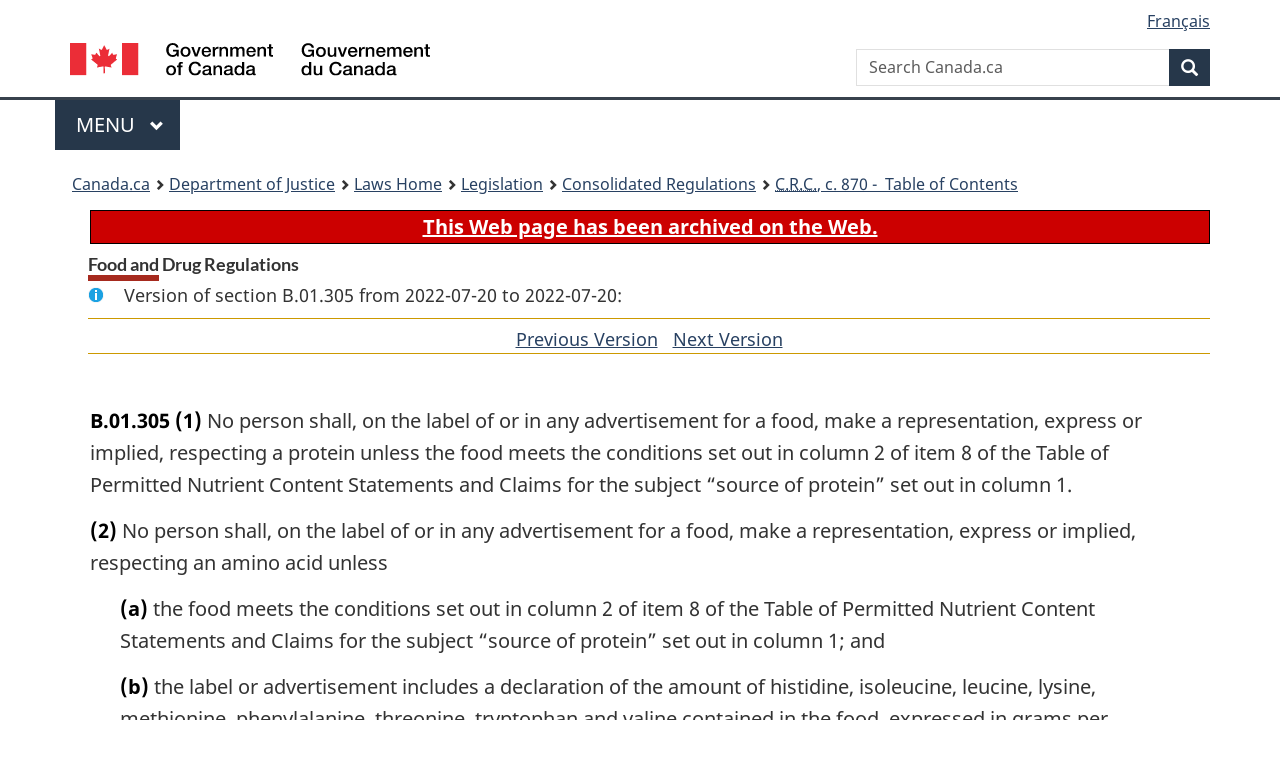

--- FILE ---
content_type: text/html
request_url: https://laws-lois.justice.gc.ca/eng/regulations/C.R.C.,_c._870/section-B.01.305-20220720.html
body_size: 18972
content:
<!DOCTYPE html>
<html class="no-js" lang="en" dir="ltr">
<head>
<meta charset="utf-8">
<meta property="dcterms:accessRights" content="2"/>
<meta property="dcterms:service" content="JUS-Laws_Lois"/>
<meta content="width=device-width,initial-scale=1" name="viewport">
<meta name="dcterms.language" title="ISO639-2" content="eng">
<link href="/canada/themes-dist/GCWeb/assets/favicon.ico" rel="icon" type="image/x-icon">
<link rel="stylesheet" href="/canada/themes-dist/GCWeb/css/theme.min.css">
<link rel="stylesheet" type="text/css" href="/css/browse.css">
<link rel="stylesheet" type="text/css" href="/css/lawContent.css">
<link rel="stylesheet" type="text/css" href="/css/commonView.css">
<script src="//assets.adobedtm.com/be5dfd287373/bb72b7edd313/launch-e34f760eaec8.min.js"></script>
<link rel="stylesheet" href="/js/jquery-ui.css" />
<title>ARCHIVED - Food and Drug Regulations</title>
<meta content="width=device-width, initial-scale=1" name="viewport" />
<!-- Meta data -->
<meta name="description" content="Federal laws of Canada" />
<meta name="dcterms.title" content="Consolidated federal laws of Canada, Food and Drug Regulations" />
<meta name="dcterms.creator" title="Department of Justice" content="Legislative Services Branch" />
<meta name="dcterms.issued" title="W3CDTF" content="2022-07-20" />
<meta name="dcterms.modified" title="W3CDTF" content="2022-07-20" />
<meta name="dcterms.subject" title="scheme" content="Consolidated federal laws of Canada, Food and Drug Regulations" />
<meta name="dcterms.language" title="ISO639-2" content="eng" />
<link href="https://fonts.googleapis.com/css?family=Montserrat" rel="stylesheet">
</head>
<body vocab="http://schema.org/" typeof="webPage">
<nav>
	<ul id="wb-tphp" class="wb-init wb-disable-inited">
		<li class="wb-slc"><a class="wb-sl" href="#wb-cont">Skip to main content</a></li>
		<li class="wb-slc"><a class="wb-sl" href="#wb-info">Skip to "About government"</a></li>
		<li class="wb-slc"><a class="wb-sl" rel="alternate" href="?wbdisable=true">Switch to basic HTML version</a></li>
	</ul>
</nav>

<header> 
	<div id="wb-bnr" class="container">
		<section id="wb-lng" class="text-right">
			<h2 class="wb-inv">Language selection</h2>
			<ul class="list-inline margin-bottom-none">
				<li><a href="/scripts/changelanguage.asp" lang="fr">Fran&ccedil;ais</a></li>
			</ul>
		</section>
		<div class="row">
			<div class="brand col-xs-5 col-md-4">
				<a href="https://www.canada.ca/en.html" rel="external"><img src="/canada/themes-dist/GCWeb/assets/sig-blk-en.svg" alt="Government of Canada" property="logo"></a>
			</div>
			<section id="wb-srch" class="col-lg-8 text-right">
				<h2>Search</h2>
				<form action="https://www.canada.ca/en/sr/srb.html" method="get" name="cse-search-box" role="search" class="form-inline ng-pristine ng-valid">
					<div class="form-group">
						<label for="wb-srch-q" class="wb-inv">Search Canada.ca</label>
						<input name="cdn" value="canada" type="hidden">
						<input name="st" value="s" type="hidden">
						<input name="num" value="10" type="hidden">
						<input name="langs" value="en" type="hidden">
						<input name="st1rt" value="1" type="hidden">
						<input name="s5bm3ts21rch" value="x" type="hidden">
						<input id="wb-srch-q" list="wb-srch-q-ac" class="wb-srch-q form-control" name="q" type="search" value="" size="34" maxlength="170" placeholder="Search Canada.ca">
						<input type="hidden" name="_charset_" value="UTF-8">
						<datalist id="wb-srch-q-ac"> </datalist>
					</div>
					<div class="form-group submit">
						<button type="submit" id="wb-srch-sub" class="btn btn-primary btn-small" name="wb-srch-sub"><span class="glyphicon-search glyphicon"></span><span class="wb-inv">Search</span></button>
					</div>
				</form>
			</section>
		</div>
	</div>
<nav id="wb-cont-menu" class="gcweb-v2 gcweb-menu" typeof="SiteNavigationElement">
	<div class="container">
		<h2 class="wb-inv">Menu</h2>
		<button type="button" aria-haspopup="true" aria-expanded="false"><span class="wb-inv">Main </span>Menu <span class="expicon glyphicon glyphicon-chevron-down"></span></button>
		<ul role="menu" aria-orientation="vertical" data-ajax-replace="https://www.canada.ca/content/dam/canada/sitemenu/sitemenu-v2-en.html">
			<li role="presentation"><a role="menuitem" tabindex="-1" href="https://www.canada.ca/en/services/jobs.html">Jobs and the workplace</a></li>
			<li role="presentation"><a role="menuitem" tabindex="-1" href="https://www.canada.ca/en/services/immigration-citizenship.html">Immigration and citizenship</a></li>
			<li role="presentation"><a role="menuitem" tabindex="-1" href="https://travel.gc.ca/">Travel and tourism</a></li>
			<li role="presentation"><a role="menuitem" tabindex="-1" href="https://www.canada.ca/en/services/business.html">Business and industry</a></li>
			<li role="presentation"><a role="menuitem" tabindex="-1" href="https://www.canada.ca/en/services/benefits.html">Benefits</a></li>
			<li role="presentation"><a role="menuitem" tabindex="-1" href="https://www.canada.ca/en/services/health.html">Health</a></li>
			<li role="presentation"><a role="menuitem" tabindex="-1" href="https://www.canada.ca/en/services/taxes.html">Taxes</a></li>
			<li role="presentation"><a role="menuitem" tabindex="-1" href="https://www.canada.ca/en/services/environment.html">Environment and natural resources</a></li>
			<li role="presentation"><a role="menuitem" tabindex="-1" href="https://www.canada.ca/en/services/defence.html">National security and defence</a></li>
			<li role="presentation"><a role="menuitem" tabindex="-1" href="https://www.canada.ca/en/services/culture.html">Culture, history and sport</a></li>
			<li role="presentation"><a role="menuitem" tabindex="-1" href="https://www.canada.ca/en/services/policing.html">Policing, justice and emergencies</a></li>
			<li role="presentation"><a role="menuitem" tabindex="-1" href="https://www.canada.ca/en/services/transport.html">Transport and infrastructure</a></li>
			<li role="presentation"><a role="menuitem" tabindex="-1" href="http://international.gc.ca/world-monde/index.aspx?lang=eng">Canada and the world</a></li>
			<li role="presentation"><a role="menuitem" tabindex="-1" href="https://www.canada.ca/en/services/finance.html">Money and finances</a></li>
			<li role="presentation"><a role="menuitem" tabindex="-1" href="https://www.canada.ca/en/services/science.html">Science and innovation</a></li>
		</ul>
	</div>
</nav>
<nav id="wb-bc" property="breadcrumb"><h2>You are here:</h2><div class="container"><ol class="breadcrumb"><li><a href="https://www.canada.ca/en.html">Canada.ca</a></li><li><a href="https://www.justice.gc.ca/eng/index.html">Department of Justice</a></li><li><a href="/eng">Laws Home</a></li><li><a href="/eng/laws-index.html">Legislation</a></li><li><a href="/eng/regulations/">Consolidated Regulations</a></li><li><a href="/eng/regulations/C.R.C.,_c._870/index.html"><abbr title='Consolidated Regulations of Canada'>C.R.C.</abbr>, c. 870 - &#x00A0;Table of Contents</a></li></ol></div></nav>
</header>
<main property="mainContentOfPage" typeof="WebPageElement">
<div class="container">
<!-- MAIN CONT DIV START -->
<div class="archiveBar"><a href="/eng/ArchiveNote">This Web page has been archived on the Web.</a></div>
<div class='legisHeader'><h1 class='HeadTitle' id='wb-cont'>Food and Drug Regulations</h1><div id='assentedDate' class='info'>Version of section B.01.305 from 2022-07-20 to 2022-07-20:</div><div class='lineSeparator goldLineTop'></div>
<div class='lineSeparator nextPreviousBtnAlign'><a rel='prev' href='section-B.01.305-20220621.html#wb-cont' class='button'>Previous Version<span class='wb-invisible'>of section</span></a> &nbsp; <a rel='next' href='section-B.01.305-20220721.html#wb-cont' class='button'>Next Version<span class='wb-invisible'>of section</span></a></div>
</div><div class='docContents' id='docCont'>
<section><div class="wb-txthl">
﻿<ul class="Section ProvisionList" id="568789"><li><p class="Subsection" id="1371540"><strong><a class="sectionLabel" id="s-B.01.305"><span class="sectionLabel">B.01.305</span></a></strong> <span class="lawlabel">(1)</span> No person shall, on the label of or in any advertisement for a food, make a representation, express or implied, respecting a protein unless the food meets the conditions set out in column 2 of item 8 of the Table of Permitted Nutrient Content Statements and Claims for the subject “source of protein” set out in column 1.</p></li><li><p class="Subsection" id="568791"><span class="lawlabel">(2)</span> No person shall, on the label of or in any advertisement for a food, make a representation, express or implied, respecting an amino acid unless</p><ul class="ProvisionList"><li><p class="Paragraph" id="1371542"><span class="lawlabel">(a)</span> the food meets the conditions set out in column 2 of item 8 of the Table of Permitted Nutrient Content Statements and Claims for the subject “source of protein” set out in column 1; and</p></li><li><p class="Paragraph" id="568793"><span class="lawlabel">(b)</span> the label or advertisement includes a declaration of the amount of histidine, isoleucine, leucine, lysine, methionine, phenylalanine, threonine, tryptophan and valine contained in the food, expressed in grams per serving of stated size.</p></li></ul></li><li><p class="Subsection" id="568794"><span class="lawlabel">(3)</span> Subsections (1) and (2) do not apply in respect of</p><ul class="ProvisionList"><li><p class="Paragraph" id="1291519"><span class="lawlabel">(a)</span> a formulated liquid diet, human milk fortifier, human milk substitute or food represented as containing a human milk substitute;</p></li><li><p class="Paragraph" id="568796"><span class="lawlabel">(b)</span> foods represented for use in gluten-free diets, protein restricted diets, low (naming the amino acid) diets and (naming the amino acid) free diets;</p></li><li><p class="Paragraph" id="568797"><span class="lawlabel">(c)</span> the word “protein” when used as part of the common name of an ingredient in the list of ingredients;</p></li><li><p class="Paragraph" id="568798"><span class="lawlabel">(d)</span> the declaration of amino acids in the list of ingredients;</p></li><li><p class="Paragraph" id="1367509"><span class="lawlabel">(e)</span> the common names that are set out in the Common Names for Ingredients and Components Document, if shown in the list of ingredients in accordance with paragraph B.01.010(3)(a);</p></li><li><p class="Paragraph" id="568800"><span class="lawlabel">(f)</span> the common name of a single amino acid preparation that may be sold as a food;</p></li><li><p class="Paragraph" id="1371243"><span class="lawlabel">(g)</span> any statement referred to in subsection B.01.014(1);</p></li><li><p class="Paragraph" id="1371550"><span class="lawlabel">(h)</span> a statement or claim set out in column 4 of item 7 of the Table of Permitted Nutrient Content Statements and Claims respecting the subject “low in protein” set out in column 1;</p></li><li><p class="Paragraph" id="568803"><span class="lawlabel">(i)</span> a declaration of the amount of protein in the nutrition facts table;</p></li><li><p class="Paragraph" id="568804"><span class="lawlabel">(j)</span> a statement of the protein content of a food as required by paragraph B.24.103(c), subparagraph B.24.202(a)(ii), paragraph B.24.304(b) or B.25.057(1)(a) or subparagraph B.25.057(2)(c)(i) or (d)(i); or</p></li><li><p class="Paragraph" id="568805"><span class="lawlabel">(k)</span> a statement that a food is not a source of protein.</p></li></ul></li><li><p class="Subsection" id="568806"><span class="lawlabel">(4)</span> A representation referred to in subsection (1) or (2) that appears on the label of a food shall be</p><ul class="ProvisionList"><li><p class="Paragraph" id="568807"><span class="lawlabel">(a)</span> in English and French; or</p></li><li><p class="Paragraph" id="568808"><span class="lawlabel">(b)</span> in one of those languages, if in accordance with subsection B.01.012(3) or (7) the information that is required by these Regulations to be shown on the label of the food may be shown in that language only and is shown on the label in that language.</p></li></ul></li></ul><div class="HistoricalNote"><ul class="HistoricalNote"><li class="HistoricalNoteSubItem">SOR/88-559, s. 15</li><li class="HistoricalNoteSubItem"> SOR/90-830, s. 3(F)</li><li class="HistoricalNoteSubItem"> SOR/2003-11, s. 18</li><li class="HistoricalNoteSubItem"> SOR/2016-305, s. 75(F)</li><li class="HistoricalNoteSubItem">SOR/2021-57, s. 8</li><li class="HistoricalNoteSubItem">SOR/2022-143, s. 17</li><li class="HistoricalNoteSubItem">SOR/2022-168, s. 12</li><li class="HistoricalNoteSubItem">SOR/2022-168, s. 52</li></ul></div>
</div></section></div>
<!-- MAIN CONT DIV END --></div>
<section class="pagedetails container">
    <h2 class="wb-inv">Page Details</h2>   
        <dl id="wb-dtmd">
    <dt>Date modified: </dt>
    <dd><time property="dateModified">﻿2026-01-27</time></dd>
</dl>
</section>
<script src="https://ajax.googleapis.com/ajax/libs/jquery/2.2.4/jquery.js"></script>
<script src="/canada/themes-dist/wet-boew/js/wet-boew.min.js"></script>
<script src="/canada/themes-dist/GCWeb/js/theme.min.js"></script>
</main>
<footer id="wb-info">
	<div class="gc-contextual" style="background: #f5f5f5 !important; color: #222222ff">
		<div class="container">
			<nav class="wb-navcurr pb-4 pt-4">
				<h3 class="mt-4">Justice Laws Website</h3>
				<ul class="list-unstyled colcount-sm-2 colcount-md-3">
					<li><a style="color: #222222ff" href="/eng/const-index.html">Constitutional Documents</a></li>
					<li><a style="color: #222222ff" href="/eng/res-index.html">Related Resources</a></li>
					<li><a style="color: #222222ff" href="/eng/laws-index.html/">Consolidated Acts and Regulations</a></li>
					<li><a style="color: #222222ff" href="/Search/Search.aspx">Search</a></li>
					<li><a style="color: #222222ff" href="/eng/help-index.html/">Help</a></li>
				</ul>
			</nav>
		</div>
	</div>
	
	<div class="gc-contextual">
		<div class="container">
			<nav class="wb-navcurr pb-4 pt-4">
				<h3 class="mt-4">Department of Justice Canada</h3>
				<ul class="list-unstyled colcount-sm-2 colcount-md-3">
					<li><a href="https://www.justice.gc.ca/eng/fl-df/index.html">Family Law</a></li>
					<li><a href="https://www.justice.gc.ca/eng/cj-jp/index.html">Criminal Justice</a></li>
					<li><a href="https://www.justice.gc.ca/eng/fund-fina/index.html">Funding</a></li>
					<li><a href="https://www.justice.gc.ca/eng/csj-sjc/index.html">Canada's System of Justice</a></li>
					<li><a href="https://laws-lois.justice.gc.ca/eng/" rel="external">Laws</a></li>
				</ul>
			</nav>
		</div>
	</div>
	<div class="landscape">
		<div class="container">
			<nav class="wb-navcurr pb-3 pt-4">
				<h3 class="mt-3">Government of Canada</h3>
				<ul class="list-unstyled colcount-sm-2 colcount-md-3">
					<li><a href="https://www.canada.ca/en/contact.html" rel="external">All contacts</a></li>
					<li><a href="https://www.canada.ca/en/government/dept.html" rel="external">Departments and agencies</a></li>
					<li><a href="https://www.canada.ca/en/government/system.html" rel="external">About government</a></li>
				</ul>
				
				<h4><span class="wb-inv">Themes and topics</span></h4>
				<ul class="list-unstyled colcount-sm-2 colcount-md-3">
					<li><a href="https://www.canada.ca/en/services/jobs.html" rel="external">Jobs</a></li>
					<li><a href="https://www.canada.ca/en/services/immigration-citizenship.html" rel="external">Immigration and citizenship</a></li>
					<li><a href="https://travel.gc.ca/" rel="external">Travel and tourism</a></li>
					<li><a href="https://www.canada.ca/en/services/business.html" rel="external">Business</a></li>
					<li><a href="https://www.canada.ca/en/services/benefits.html" rel="external">Benefits</a></li>
					<li><a href="https://www.canada.ca/en/services/health.html" rel="external">Health</a></li>
					<li><a href="https://www.canada.ca/en/services/taxes.html" rel="external">Taxes</a></li>
					<li><a href="https://www.canada.ca/en/services/environment.html" rel="external">Environment and natural resources</a></li>
					<li><a href="https://www.canada.ca/en/services/defence.html" rel="external">National security and defence</a></li>
					<li><a href="https://www.canada.ca/en/services/culture.html" rel="external">Culture, history and sport</a></li>
					<li><a href="https://www.canada.ca/en/services/policing.html" rel="external">Policing, justice and emergencies</a></li>
					<li><a href="https://www.canada.ca/en/services/transport.html" rel="external">Transport and infrastructure</a></li>
					<li><a href="https://international.gc.ca/world-monde/index.aspx?lang=eng" rel="external">Canada and the world</a></li>
					<li><a href="https://www.canada.ca/en/services/finance.html" rel="external">Money and finance</a></li>
					<li><a href="https://www.canada.ca/en/services/science.html" rel="external">Science and innovation</a></li>
					<li><a href="https://www.canada.ca/en/services/indigenous-peoples.html" rel="external">Indigenous peoples</a></li>
					<li><a href="https://www.canada.ca/en/services/veterans.html" rel="external">Veterans and military</a></li>
					<li><a href="https://www.canada.ca/en/services/youth.html" rel="external">Youth</a></li>
				</ul>
			</nav>
		</div>
	</div>
	<div class="brand">
		<div class="container">
			<div class="row">
				<nav class="col-md-9 col-lg-10 ftr-urlt-lnk pb-0">
					<ul>
						<li><a href="https://www.canada.ca/en/social.html" rel="external">Social media</a></li>
						<li><a href="https://www.canada.ca/en/mobile.html" rel="external">Mobile applications</a></li>
						<li><a href="https://www.canada.ca/en/government/about.html" rel="external">About Canada.ca</a></li>
						<li><a href="https://www.canada.ca/en/transparency/terms.html" rel="external">Terms and conditions</a></li>
						<li><a href="https://www.canada.ca/en/transparency/privacy.html" rel="external">Privacy</a></li>
					</ul>
				</nav>
				<div class="col-xs-6 visible-sm visible-xs tofpg">
					<a href="#wb-cont">Top of Page <span class="glyphicon glyphicon-chevron-up"></span></a>
				</div>
				<div class="col-xs-6 col-md-3 col-lg-2 text-right">
					<img src="https://wet-boew.github.io/themes-dist/GCWeb/GCWeb/assets/wmms-blk.svg" alt="Symbol of the Government of Canada">
				</div>
			</div>
		</div>
	</div>
</footer>
<!-- ELAPSE -->
<!-- Do not remove - this Adobe Analytics tag - STARTS --> 	
<script>_satellite.pageBottom();</script>
<!-- Do not remove - this Adobe Analytics tag - STARTS -->
<script src="/js/tocCheckjs.js"></script>
</body>
</html>
